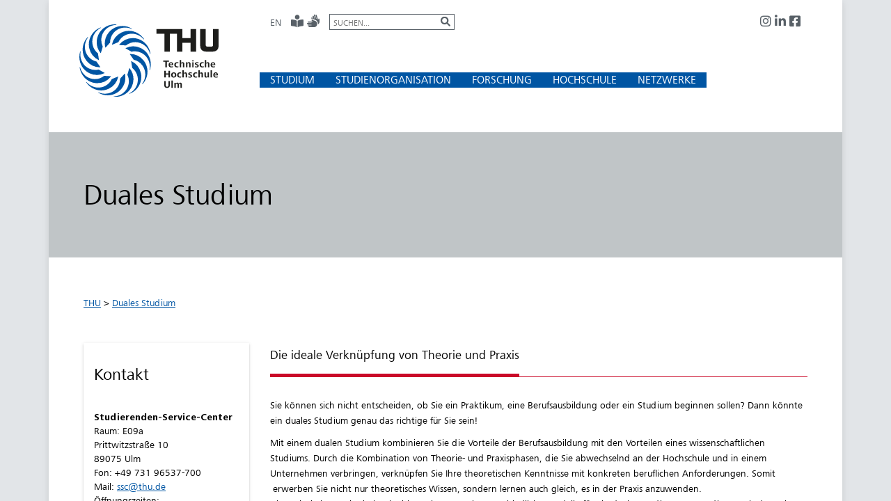

--- FILE ---
content_type: text/html; charset=utf-8
request_url: https://www.thu.de/de/org/ssc/Seiten/DualesStudium.aspx
body_size: 78982
content:

<!DOCTYPE html >
<html dir="ltr" lang="de-DE">
	<head><meta http-equiv="X-UA-Compatible" content="IE=edge" /><meta name="GENERATOR" content="Microsoft SharePoint" /><meta http-equiv="Content-Type" content="text/html; charset=utf-8" /><meta name="viewport" content="width=device-width, initial-scale=1" /><meta property="og:title" content="Technische Hochschule Ulm" /><meta property="og:url" content="https://www.thu.de" /><meta property="og:image" content="/_catalogs/masterpage/HSUlm/images/thu_logo.png" /><meta property="og:image:type" content="image/jpg" /><link rel="shortcut icon" href="/_catalogs/masterpage/HSUlm/images/favicon.ico" /><title>
	
	Duales Studium

</title><link rel="stylesheet" type="text/css" href="/Style%20Library/de-DE/Themable/Core%20Styles/pagelayouts15.css"/>
<link rel="stylesheet" type="text/css" href="/_layouts/15/1031/styles/Themable/corev15.css?rev=CwIEh7l5Kl90owin5bt2Tw%3D%3DTAG0"/>
<link rel="stylesheet" type="text/css" href="/_catalogs/masterpage/HSUlm/css/stylesheet.min.css"/>
<link rel="stylesheet" type="text/css" href="https://fonts.googleapis.com/css?family=Open+Sans:300,400,400italic,700"/>
<link rel="stylesheet" type="text/css" href="/_catalogs/masterpage/HSUlm/css/HsUlmArticle.css"/>
<link rel="stylesheet" type="text/css" href="/_catalogs/masterpage/HSUlm/css/jquery.mmenu.all.css"/>
<script type="text/javascript" src="/_layouts/15/1031/initstrings.js?rev=0AN0JXPwjPDjMVypZylgsg%3D%3DTAG0"></script>
<script type="text/javascript" src="/_layouts/15/init.js?rev=7%2Bi%2B3tgD2LDbh1Baxp2O1Q%3D%3DTAG0"></script>
<script src="/_catalogs/masterpage/hsulm/js/jquery-1.11.3.min.js"></script>
<script src="/_catalogs/masterpage/hsulm/js/bootstrap.min.js"></script>
<script src="/_catalogs/masterpage/hsulm/js/bootstrap-custom.js"></script>
<script src="/_catalogs/masterpage/hsulm/js/jquery.mmenu.min.all.js"></script>
<script src="/_catalogs/masterpage/hsulm/js/main.min.js"></script>
<script type="text/javascript" src="/ScriptResource.axd?d=lDS02K2mBUnWE6WeV6FWnWE0BTuxFo_0YaQfW5M27IR7Nzd19brqEEp8Pzbrn_DDqujA6zPo4Z6Ng2VjKOEJtDMFLL_mszsbCbzM8AWK9Z10LT04p-nBRfvH6_Lz8o6YhhHQdjXMpDWxxWcaSmohz2gyRaGSrF0QUbi6c30cav9IcXvrpgl7PDBYwP3n18-s0&amp;t=32e5dfca"></script>
<script type="text/javascript" src="/_layouts/15/blank.js?rev=HJiPPQ2mJ5KibRUhYLIMBg%3D%3DTAG0"></script>
<script type="text/javascript" src="/ScriptResource.axd?d=KmrUgXqnf-_02jPZ87Yu8kp5n5W_PI8nzWycvMSuPBXTW_CFRWBHYFBcKKsZPS4ptcqcDmFpmufTRUmwKC4ABEfN8prnUdJjgLP8-bX4xhCQNLP8UkDAjphUGdQjE8lYBDv7VWBjuw--aApA4zEY-iM4toMcqYIbryDmm02EHkaVunD0KUZc2y2Fx5aQuxls0&amp;t=32e5dfca"></script>
<script type="text/javascript">RegisterSod("require.js", "\u002f_layouts\u002f15\u002frequire.js?rev=4UhLIF\u00252FezOvmGnh\u00252Fs0LLpA\u00253D\u00253DTAG0");</script>
<script type="text/javascript">RegisterSod("strings.js", "\u002f_layouts\u002f15\u002f1031\u002fstrings.js?rev=HNSXw8pfIVDpS4Ktj3wPDA\u00253D\u00253DTAG0");</script>
<script type="text/javascript">RegisterSod("sp.res.resx", "\u002f_layouts\u002f15\u002f1031\u002fsp.res.js?rev=8NGKe3iWxRLQiYORIlC7Rw\u00253D\u00253DTAG0");</script>
<script type="text/javascript">RegisterSod("sp.runtime.js", "\u002f_layouts\u002f15\u002fsp.runtime.js?rev=HwiQ1iHGkDDOCX5Sxjy\u00252Bzg\u00253D\u00253DTAG0");RegisterSodDep("sp.runtime.js", "sp.res.resx");</script>
<script type="text/javascript">RegisterSod("sp.js", "\u002f_layouts\u002f15\u002fsp.js?rev=t3ZbBIivXzfYBDJWXnlIjA\u00253D\u00253DTAG0");RegisterSodDep("sp.js", "sp.runtime.js");RegisterSodDep("sp.js", "sp.ui.dialog.js");RegisterSodDep("sp.js", "sp.res.resx");</script>
<script type="text/javascript">RegisterSod("sp.init.js", "\u002f_layouts\u002f15\u002fsp.init.js?rev=\u00252BBRBbuLnXMVe06be2Lk\u00252BUw\u00253D\u00253DTAG0");</script>
<script type="text/javascript">RegisterSod("sp.ui.dialog.js", "\u002f_layouts\u002f15\u002fsp.ui.dialog.js?rev=AmqAYtyp0S5FyRW9b\u00252B6PgA\u00253D\u00253DTAG0");RegisterSodDep("sp.ui.dialog.js", "sp.init.js");RegisterSodDep("sp.ui.dialog.js", "sp.res.resx");</script>
<script type="text/javascript">RegisterSod("core.js", "\u002f_layouts\u002f15\u002fcore.js?rev=4RzQQSXzB3511SPniC8Nkw\u00253D\u00253DTAG0");RegisterSodDep("core.js", "strings.js");</script>
<script type="text/javascript">RegisterSod("menu.js", "\u002f_layouts\u002f15\u002fmenu.js?rev=6x5RtlOKikEv8U4P62HJdQ\u00253D\u00253DTAG0");</script>
<script type="text/javascript">RegisterSod("mQuery.js", "\u002f_layouts\u002f15\u002fmquery.js?rev=wKeyFugfCPGQqCVnH3mM0A\u00253D\u00253DTAG0");</script>
<script type="text/javascript">RegisterSod("callout.js", "\u002f_layouts\u002f15\u002fcallout.js?rev=YR6hpyuWFMZ3Ayl4AsjNxw\u00253D\u00253DTAG0");RegisterSodDep("callout.js", "strings.js");RegisterSodDep("callout.js", "mQuery.js");RegisterSodDep("callout.js", "core.js");</script>
<script type="text/javascript">RegisterSod("sp.core.js", "\u002f_layouts\u002f15\u002fsp.core.js?rev=6ObNst\u00252BLkk4m\u00252BXhRbdM2vg\u00253D\u00253DTAG0");RegisterSodDep("sp.core.js", "strings.js");RegisterSodDep("sp.core.js", "sp.init.js");RegisterSodDep("sp.core.js", "core.js");</script>
<script type="text/javascript">RegisterSod("clienttemplates.js", "\u002f_layouts\u002f15\u002fclienttemplates.js?rev=ufVnw2qyl8IVshajtd128A\u00253D\u00253DTAG0");</script>
<script type="text/javascript">RegisterSod("sharing.js", "\u002f_layouts\u002f15\u002fsharing.js?rev=rpIFFfpLUFUxY\u00252FhwLIPWcA\u00253D\u00253DTAG0");RegisterSodDep("sharing.js", "strings.js");RegisterSodDep("sharing.js", "mQuery.js");RegisterSodDep("sharing.js", "clienttemplates.js");RegisterSodDep("sharing.js", "core.js");</script>
<script type="text/javascript">RegisterSod("suitelinks.js", "\u002f_layouts\u002f15\u002fsuitelinks.js?rev=3ndpdUnaE7wpCbzueGBOMA\u00253D\u00253DTAG0");RegisterSodDep("suitelinks.js", "strings.js");RegisterSodDep("suitelinks.js", "core.js");</script>
<script type="text/javascript">RegisterSod("microsoftajax.js", "\u002f_layouts\u002f15\u002fmicrosoftajax.js?rev=vjRwmAAPT\u00252BjNojqAso3PJg\u00253D\u00253DTAG0");</script>
<script type="text/javascript">RegisterSod("sp.ui.controls.js", "\u002f_layouts\u002f15\u002fsp.ui.controls.js?rev=5M68PZX6G7lHU\u00252BBLufYukg\u00253D\u00253DTAG0");</script>
<script type="text/javascript">RegisterSod("clientrenderer.js", "\u002f_layouts\u002f15\u002fclientrenderer.js?rev=9e7GFWaUv9klqSKBwzSeMQ\u00253D\u00253DTAG0");</script>
<script type="text/javascript">RegisterSod("srch.resources.resx", "\u002f_layouts\u002f15\u002f1031\u002fsrch.resources.js?rev=nGSnnOaRlHRifrc5vPIFvQ\u00253D\u00253DTAG0");</script>
<script type="text/javascript">RegisterSod("search.clientcontrols.js", "\u002f_layouts\u002f15\u002fsearch.clientcontrols.js?rev=llkkoa8WzW2Akde91RvLUw\u00253D\u00253DTAG0");RegisterSodDep("search.clientcontrols.js", "sp.init.js");RegisterSodDep("search.clientcontrols.js", "clientrenderer.js");RegisterSodDep("search.clientcontrols.js", "srch.resources.resx");</script>
<script type="text/javascript">RegisterSod("sp.search.js", "\u002f_layouts\u002f15\u002fsp.search.js?rev=HAx1PXh3dmISREk3Xv5ClQ\u00253D\u00253DTAG0");RegisterSodDep("sp.search.js", "sp.init.js");RegisterSodDep("sp.search.js", "sp.runtime.js");</script>
<script type="text/javascript">RegisterSod("ajaxtoolkit.js", "\u002f_layouts\u002f15\u002fajaxtoolkit.js?rev=D\u00252BopWJT1QLPe7G8RdEG71A\u00253D\u00253DTAG0");RegisterSodDep("ajaxtoolkit.js", "search.clientcontrols.js");</script>
<script type="text/javascript">RegisterSod("userprofile", "\u002f_layouts\u002f15\u002fsp.userprofiles.js?rev=cx6U8sP\u00252ByP0OFLjk6ekyIg\u00253D\u00253DTAG0");RegisterSodDep("userprofile", "sp.runtime.js");</script>
<script type="text/javascript">RegisterSod("followingcommon.js", "\u002f_layouts\u002f15\u002ffollowingcommon.js?rev=l8\u00252FNuVGbCd5mXg6VbOdPVw\u00253D\u00253DTAG0");RegisterSodDep("followingcommon.js", "strings.js");RegisterSodDep("followingcommon.js", "sp.js");RegisterSodDep("followingcommon.js", "userprofile");RegisterSodDep("followingcommon.js", "core.js");RegisterSodDep("followingcommon.js", "mQuery.js");</script>
<script type="text/javascript">RegisterSod("profilebrowserscriptres.resx", "\u002f_layouts\u002f15\u002f1031\u002fprofilebrowserscriptres.js?rev=pRoKq4qxGFE1avCpeMJs6w\u00253D\u00253DTAG0");</script>
<script type="text/javascript">RegisterSod("sp.ui.mysitecommon.js", "\u002f_layouts\u002f15\u002fsp.ui.mysitecommon.js?rev=ESfdKdpUdsrVD7ocyI0ogw\u00253D\u00253DTAG0");RegisterSodDep("sp.ui.mysitecommon.js", "sp.init.js");RegisterSodDep("sp.ui.mysitecommon.js", "sp.runtime.js");RegisterSodDep("sp.ui.mysitecommon.js", "userprofile");RegisterSodDep("sp.ui.mysitecommon.js", "profilebrowserscriptres.resx");</script>
<script type="text/javascript">RegisterSod("browserScript", "\u002f_layouts\u002f15\u002fie55up.js?rev=q7j0mn4pko8y6ONYc8fXRA\u00253D\u00253DTAG0");RegisterSodDep("browserScript", "strings.js");</script>
<script type="text/javascript">RegisterSod("inplview", "\u002f_layouts\u002f15\u002finplview.js?rev=b38\u00252FHgI6SGFq1Z\u00252BVhBJhHg\u00253D\u00253DTAG0");RegisterSodDep("inplview", "strings.js");RegisterSodDep("inplview", "core.js");RegisterSodDep("inplview", "clienttemplates.js");RegisterSodDep("inplview", "sp.js");</script>
<script type="text/javascript">RegisterSod("WPAdderClass", "\u002f_layouts\u002f15\u002fwpadder.js?rev=gLly6kGyj\u00252F8HJ1mvrWBQ1g\u00253D\u00253DTAG0");</script>
<link type="text/xml" rel="alternate" href="/de/org/ssc/_vti_bin/spsdisco.aspx" />
			
	
	
    
    
	

			<link rel="canonical" href="https://www.thu.de:443/de/org/ssc/Seiten/DualesStudium.aspx" />
			
			
		
		
		<!-- =========================== Bootstrap ========================================== -->

        

        <!-- Skript fuer Debugausgabe und Ausgabecache -->
        <script type="text/javascript">
            $(function () {
                $("#debugmsg").append(document.lastChild.nodeValue);
            });
        </script>

        <!-- Skript fuer aufklappbares Suchfeld -->
        <script type="text/javascript">
            $(function() {
                $('#searchlink').on('click', function(e) {
                    $(this).addClass('open');
                });
            });
        </script>

        

		<!-- ================================================================================== -->

	<!-- Google Site Verification - Search Console-->
	<meta name="google-site-verification" content="0KzjZ8k0tNTUGPilYQsnLs7QkdldgESncmYMcJo-l9M" /></head>
    
	<body onhashchange="if (typeof(_spBodyOnHashChange) != 'undefined') _spBodyOnHashChange();" class="um_background um_bcolor_grau6" id="top">
		
		<div id="imgPrefetch" style="display:none">
<img src="/_layouts/15/images/spcommon.png?rev=40" />
</div>

		<form method="post" action="./DualesStudium.aspx" onsubmit="javascript:return WebForm_OnSubmit();" id="aspnetForm">
<div class="aspNetHidden">
<input type="hidden" name="_wpcmWpid" id="_wpcmWpid" value="" />
<input type="hidden" name="wpcmVal" id="wpcmVal" value="" />
<input type="hidden" name="MSOWebPartPage_PostbackSource" id="MSOWebPartPage_PostbackSource" value="" />
<input type="hidden" name="MSOTlPn_SelectedWpId" id="MSOTlPn_SelectedWpId" value="" />
<input type="hidden" name="MSOTlPn_View" id="MSOTlPn_View" value="0" />
<input type="hidden" name="MSOTlPn_ShowSettings" id="MSOTlPn_ShowSettings" value="False" />
<input type="hidden" name="MSOGallery_SelectedLibrary" id="MSOGallery_SelectedLibrary" value="" />
<input type="hidden" name="MSOGallery_FilterString" id="MSOGallery_FilterString" value="" />
<input type="hidden" name="MSOTlPn_Button" id="MSOTlPn_Button" value="none" />
<input type="hidden" name="__EVENTTARGET" id="__EVENTTARGET" value="" />
<input type="hidden" name="__EVENTARGUMENT" id="__EVENTARGUMENT" value="" />
<input type="hidden" name="__REQUESTDIGEST" id="__REQUESTDIGEST" value="noDigest" />
<input type="hidden" name="MSOSPWebPartManager_DisplayModeName" id="MSOSPWebPartManager_DisplayModeName" value="Browse" />
<input type="hidden" name="MSOSPWebPartManager_ExitingDesignMode" id="MSOSPWebPartManager_ExitingDesignMode" value="false" />
<input type="hidden" name="MSOWebPartPage_Shared" id="MSOWebPartPage_Shared" value="" />
<input type="hidden" name="MSOLayout_LayoutChanges" id="MSOLayout_LayoutChanges" value="" />
<input type="hidden" name="MSOLayout_InDesignMode" id="MSOLayout_InDesignMode" value="" />
<input type="hidden" name="_wpSelected" id="_wpSelected" value="" />
<input type="hidden" name="_wzSelected" id="_wzSelected" value="" />
<input type="hidden" name="MSOSPWebPartManager_OldDisplayModeName" id="MSOSPWebPartManager_OldDisplayModeName" value="Browse" />
<input type="hidden" name="MSOSPWebPartManager_StartWebPartEditingName" id="MSOSPWebPartManager_StartWebPartEditingName" value="false" />
<input type="hidden" name="MSOSPWebPartManager_EndWebPartEditing" id="MSOSPWebPartManager_EndWebPartEditing" value="false" />
<input type="hidden" name="__VIEWSTATE" id="__VIEWSTATE" value="/[base64]/+Jo8vYeo0u42As5N6bMFeFqPhn0=" />
</div>

<script type="text/javascript">
//<![CDATA[
var theForm = document.forms['aspnetForm'];
if (!theForm) {
    theForm = document.aspnetForm;
}
function __doPostBack(eventTarget, eventArgument) {
    if (!theForm.onsubmit || (theForm.onsubmit() != false)) {
        theForm.__EVENTTARGET.value = eventTarget;
        theForm.__EVENTARGUMENT.value = eventArgument;
        theForm.submit();
    }
}
//]]>
</script>


<script src="/WebResource.axd?d=8qpBhw_M4veGc45S7tnAA2q4CtIjGjDEZWuow2aHqzWqaJYp__uBB4b_6lGr8OQv1DJSamQW7hCr1MORPzInJ13zZPZmgGRGBte3LFJLbJY1&amp;t=638942282805310136" type="text/javascript"></script>


<script type="text/javascript">
//<![CDATA[
var MSOWebPartPageFormName = 'aspnetForm';
var g_presenceEnabled = true;
var g_wsaEnabled = false;

var g_correlationId = '4582f0a1-693b-30b0-7569-1daaa339fe71';
var g_wsaQoSEnabled = false;
var g_wsaQoSDataPoints = [];
var g_wsaRUMEnabled = false;
var g_wsaLCID = 1031;
var g_wsaListTemplateId = 850;
var g_wsaSiteTemplateId = 'CMSPUBLISHING#0';
var _fV4UI=true;var _spPageContextInfo = {webServerRelativeUrl: "\u002fde\u002forg\u002fssc", webAbsoluteUrl: "https:\u002f\u002fwww.thu.de\u002fde\u002forg\u002fssc", siteAbsoluteUrl: "https:\u002f\u002fwww.thu.de", serverRequestPath: "\u002fde\u002forg\u002fssc\u002fSeiten\u002fDualesStudium.aspx", layoutsUrl: "_layouts\u002f15", webTitle: "SSC", webTemplate: "39", tenantAppVersion: "0", isAppWeb: false, Has2019Era: true, webLogoUrl: "\u002fSiteAssets\u002flogo.png", webLanguage: 1031, currentLanguage: 1031, currentUICultureName: "de-DE", currentCultureName: "de-DE", clientServerTimeDelta: new Date("2026-01-25T16:23:15.7321971Z") - new Date(), updateFormDigestPageLoaded: new Date("2026-01-25T16:23:15.7321971Z"), siteClientTag: "504$$16.0.5535.1001", crossDomainPhotosEnabled:false, webUIVersion:15, webPermMasks:{High:16,Low:196673},pageListId:"{b7fd27bb-1de5-4275-ba24-c861e9bf3316}",pageItemId:23, pagePersonalizationScope:1, alertsEnabled:true, customMarkupInCalculatedFieldDisabled: true, siteServerRelativeUrl: "\u002f", allowSilverlightPrompt:'True', isSiteAdmin: false};var L_Menu_BaseUrl="/de/org/ssc";
var L_Menu_LCID="1031";
var L_Menu_SiteTheme="null";
document.onreadystatechange=fnRemoveAllStatus; function fnRemoveAllStatus(){removeAllStatus(true)};Flighting.ExpFeatures = [480215056,1880287568,1561350208,302071836,3212816,69472768,4194310,-2113396707,268502022,-872284160,1049232,-2147421952,65536,65536,2097472,917504,-2147474174,1372324107,67108882,0,0,-2147483648,2097152,0,0,32768,0,0,0,0,0,0,0,0,0,0,0,0,0,0,0,0,0,0,0,0,0,0,0,0,0,0,0,0,0,0,0,0,0,0,0,0,0,0,0,0,0,0,0,0,0,0,0,0,0,0,0,0,0,0,0,0,0,0,32768]; (function()
{
    if(typeof(window.SP) == "undefined") window.SP = {};
    if(typeof(window.SP.YammerSwitch) == "undefined") window.SP.YammerSwitch = {};

    var ysObj = window.SP.YammerSwitch;
    ysObj.IsEnabled = false;
    ysObj.TargetYammerHostName = "www.yammer.com";
} )(); //]]>
</script>

<script src="/_layouts/15/blank.js?rev=HJiPPQ2mJ5KibRUhYLIMBg%3D%3DTAG0" type="text/javascript"></script>
<script type="text/javascript">
//<![CDATA[
(function(){

        if (typeof(_spBodyOnLoadFunctions) === 'undefined' || _spBodyOnLoadFunctions === null) {
            return;
        }
        _spBodyOnLoadFunctions.push(function() {
            SP.SOD.executeFunc('core.js', 'FollowingDocument', function() { FollowingDocument(); });
        });
    })();(function(){

        if (typeof(_spBodyOnLoadFunctions) === 'undefined' || _spBodyOnLoadFunctions === null) {
            return;
        }
        _spBodyOnLoadFunctions.push(function() {
            SP.SOD.executeFunc('core.js', 'FollowingCallout', function() { FollowingCallout(); });
        });
    })();if (typeof(DeferWebFormInitCallback) == 'function') DeferWebFormInitCallback();function WebForm_OnSubmit() {
UpdateFormDigest('\u002fde\u002forg\u002fssc', 1440000);if (typeof(_spFormOnSubmitWrapper) != 'undefined') {return _spFormOnSubmitWrapper();} else {return true;};
return true;
}
//]]>
</script>

<div class="aspNetHidden">

	<input type="hidden" name="__VIEWSTATEGENERATOR" id="__VIEWSTATEGENERATOR" value="9A5FEBCC" />
</div>
			<script type="text/javascript">
//<![CDATA[
Sys.WebForms.PageRequestManager._initialize('ctl00$ScriptManager', 'aspnetForm', [], [], [], 90, 'ctl00');
//]]>
</script>


			<div id="ms-designer-ribbon">
				<div id="TurnOnAccessibility" style="display: none" class="s4-notdlg noindex">
					<a id="linkTurnOnAcc" href="#" class="ms-accessible ms-acc-button" onclick="SetIsAccessibilityFeatureEnabled(true);UpdateAccessibilityUI();document.getElementById('linkTurnOffAcc').focus();return false;">
						Zugriffsfreundlicheren Modus aktivieren
					</a>
				</div>

				<div id="TurnOffAccessibility" style="display: none" class="s4-notdlg noindex">
					<a id="linkTurnOffAcc" href="#" class="ms-accessible ms-acc-button" onclick="SetIsAccessibilityFeatureEnabled(false);UpdateAccessibilityUI();document.getElementById('linkTurnOnAcc').focus();return false;">
						Zugriffsfreundlicheren Modus deaktivieren
					</a>
				</div>

                <div id="ms-designer-ribbon">
                    <div>
	
                       <div id="s4-ribbonrow" style="visibility:hidden;display:none"></div>
                    
</div>
                    
                </div>
			</div>
		
			<span>
				
<a id="ctl00_ctl65_ExplicitLogin" class="ms-signInLink" href="https://www.thu.de/de/org/ssc/_layouts/15/Authenticate.aspx?Source=%2Fde%2Forg%2Fssc%2FSeiten%2FDualesStudium%2Easpx" style="display:inline-block;">Anmelden</a>

			</span>

            


<div id="s4-workspace" style="border: 0px solid #0000FF">
	<div id="s4-bodyContainer">	

        <span id="DeltaSPWebPartManager">
		    
		</span>

        <span id="ctl00_WebPartAdder"></span>

		<div class="hsu-allWrap" id="totop">
            <div class="container ie_no_longer_supported">
                <p>Diese Seite unterstützt Internet Explorer nicht mehr.</p>
            </div>

			<div class="container">
                <header>
                    <div class="row">
                        <div class="hidden-xs hidden-sm col-md-3">
                            <div class="hsu-logoWrap">
                                <a href="/de/" title="THU Logo">
                                    <img src="/_catalogs/masterpage/HSUlm/images/logo.svg" title="Homepage" alt="Technische Hochschule Ulm (Zurück zur Startseite)" />
                                </a>
                            </div>
                        </div>
                        <div class="col-xs-12 col-md-9 noindex">
                            <nav>
                                <ul class="hsu-header-metaMenu">
                                    <li><a href='/en'>EN</a></li>

                                    
                                    <li class="hsu-header-accessibility">
                                        <a href="/de/Seiten/Leichte_Sprache.aspx" class="" title="Leichte Sprache">
                                            <i class="fa fa-solid fa-book-open-reader"r"></i>
                                        </a>
                                        <a href="/de/Seiten/Gebaerdensprache.aspx" class="" title="Gebärdensprache">
                                            <i class="fa fa-solid fa-hands"></i>
                                        </a>
                                    </li>
                                    <li>
                                        <div class="searchlink open" id="searchlink">
                                            <i class="fa fa-search fa-custom"></i>
                                            <div class="searchform" data-name="SearchBox" Width="100%">
                                                <div class="ms-webpart-chrome ms-webpart-chrome-fullWidth ">
	<div WebPartID="00000000-0000-0000-0000-000000000000" HasPers="true" id="WebPartWPQ1" width="100%" class="ms-WPBody " OnlyForMePart="true" allowDelete="false" style="" ><div componentid="ctl00_ctl72_csr" id="ctl00_ctl72_csr"><div id="SearchBox" name="Control"><div class="ms-srch-sb ms-srch-sb-border" id="ctl00_ctl72_csr_sboxdiv"><input type="text" value="Suchen..." maxlength="2048" accessKey="S" title="Suchen..." id="ctl00_ctl72_csr_sbox" autocomplete="off" autocorrect="off" onkeypress="EnsureScriptFunc('Search.ClientControls.js', 'Srch.U', function() {if (Srch.U.isEnterKey(String.fromCharCode(event.keyCode))) {$find('ctl00_ctl72_csr').search($get('ctl00_ctl72_csr_sbox').value);return Srch.U.cancelEvent(event);}})" onkeydown="EnsureScriptFunc('Search.ClientControls.js', 'Srch.U', function() {var ctl = $find('ctl00_ctl72_csr');ctl.activateDefaultQuerySuggestionBehavior();})" onfocus="EnsureScriptFunc('Search.ClientControls.js', 'Srch.U', function() {var ctl = $find('ctl00_ctl72_csr');ctl.hidePrompt();ctl.setBorder(true);})" onblur="EnsureScriptFunc('Search.ClientControls.js', 'Srch.U', function() {var ctl = $find('ctl00_ctl72_csr'); if (ctl){ ctl.showPrompt(); ctl.setBorder(false);}})" class="ms-textSmall ms-srch-sb-prompt ms-helperText"/><a title="Suchen" role="button" class="ms-srch-sb-searchLink" id="ctl00_ctl72_csr_SearchLink" onclick="EnsureScriptFunc('Search.ClientControls.js', 'Srch.U', function() {$find('ctl00_ctl72_csr').search($get('ctl00_ctl72_csr_sbox').value);})" href="javascript: {}" ><img src="/_layouts/15/images/searchresultui.png?rev=40" class="ms-srch-sb-searchImg" id="searchImg" alt="Suchen" /></a><div class="ms-qSuggest-container ms-shadow" id="AutoCompContainer"><div id="ctl00_ctl72_csr_AutoCompList"></div></div></div></div></div><noscript><div id="ctl00_ctl72_noscript">Anscheinend ist in Ihrem Browser JavaScript nicht aktiviert. Aktivieren Sie bitte JavaScript, und versuchen Sie es erneut.</div></noscript><div id="ctl00_ctl72">

	</div><div class="ms-clear"></div></div>
</div>
                                                <a title="Suchen" class="fa fa-search ms-srch-sb-searchLink" id="ctl00_ctl60_csr_SearchLink" onclick="EnsureScriptFunc('Search.ClientControls.js', 'Srch.U', function() {$find('ctl00_ctl60_csr').search($get('ctl00_ctl60_csr_sbox').value);})" href="javascript: {}" tabindex="-1">
                                                    <img src="/_layouts/15/images/searchresultui.png?rev=23" class="ms-srch-sb-searchImg" id="searchImg" alt="Suchen">
                                                </a>
                                            </div>
                                        </div>
                                    </li>
                                
                                    <li class="hsu-header-socialButtons">
                                        <a class="" title="Instagram" href="https://www.instagram.com/th_ulm">
                                            <i class="fa fa-brands fa-instagram"></i>
                                        </a>
                                        <a class="" title="LinkedIn" href="https://www.linkedin.com/school/technische-hochschule-ulm">
                                            <i class="fa fa-brands fa-linkedin"></i>
										</a>
                                        <a class="" title="Facebook" href="https://www.facebook.com/TechnischeHochschuleUlm">
                                            <i class="fa fa-brands fa-square-facebook"></i>
										</a>
										<!--
                                        <a class="" title="Twitter" href="https://twitter.com/THU_Ulm">
                                            <i class="fa fa-brands fa-square-twitter"></i>
										</a>
                                        <a class="" title="YouTube" href="https://www.youtube.com/channel/UCDGtPYAiGcGiimrPqlaGX1A">
                                            <i class="fa fa-brands fa-youtube"></i>
										</a>
                                        -->
                                    </li>
                                </ul>
                            </nav>
                            <nav class="navbar hidden-xs hidden-sm">
                                <ul class="nav navbar-nav hsu-header-mainMenu">
                                    <li class="dropdown"><a href="#" class="dropdown-toggle" data-toggle="dropdown" role="button" aria-haspopup="true" aria-expanded="false"><span>Studium</span></a><ul class="dropdown-menu"><li><a href='/de/Seiten/Uebersicht_Studienfelder.aspx'>Studienorientierung </a></li><li><a href='/de/Seiten/UebersichtBachelor.aspx'>Bachelor </a></li><li><a href='/de/Seiten/UebersichtMaster.aspx'>Master </a></li><li><a href='/de/Seiten/Uebersicht_Studienstart_und_Bewerbung.aspx'>Studienstart </a></li><li><a href='/de/org/ssc/Seiten/DualesStudium.aspx'>Duales Studium </a></li><li><a href='/de/Seiten/UebersichtInternational.aspx'>Internationale Studiengänge </a></li><li><a href='/de/org/ssc/Seiten/Hilfe_Bewerbung.aspx'>Bewerbung </a></li></ul></li><li class="dropdown"><a href="#" class="dropdown-toggle" data-toggle="dropdown" role="button" aria-haspopup="true" aria-expanded="false"><span>Studienorganisation</span></a><ul class="dropdown-menu"><li><a href='/de/org/ssc/Seiten/Studienberatung.aspx'>Studienberatung </a></li><li><a href='/de/Seiten/Uebersicht_Infos_Studierende.aspx'>Infos für Studierende </a></li><li><a href='/de/org/aaa/Seiten/Wege_ins_Ausland.aspx'>Wege ins Ausland </a></li><li><a href='/de/Seiten/Verfasste_Studierendenschaft.aspx'>Verfasste Studierendenschaft </a></li></ul></li><li class="dropdown"><a href="#" class="dropdown-toggle" data-toggle="dropdown" role="button" aria-haspopup="true" aria-expanded="false"><span>Forschung</span></a><ul class="dropdown-menu"><li><a href='/de/research/Seiten/default.aspx'>Forschungsbereiche </a></li><li><a href='/de/research/Seiten/Forschungsgruppen-und-Forschungseinrichtungen.aspx'>Forschungsgruppen und -einrichtungen </a></li><li><a href='/de/Seiten/UebersichtInstitute.aspx'>Forschungsinfrastruktur </a></li><li><a href='/de/research/Seiten/Forschungsservice.aspx'>Forschungsservice </a></li><li><a href='/de/research/Seiten/Promotion.aspx'>Promovieren </a></li><li><a href='/de/research/Seiten/Gruendung.aspx'>Startup Center </a></li></ul></li><li class="dropdown"><a href="#" class="dropdown-toggle" data-toggle="dropdown" role="button" aria-haspopup="true" aria-expanded="false"><span>Hochschule</span></a><ul class="dropdown-menu"><li><a href='/de/Seiten/UebersichtNews.aspx'>News </a></li><li><a href='/de/Seiten/THU.aspx'>Die THU </a></li><li><a href='/de/org/rek/Seiten/default.aspx'>Hochschulleitung </a></li><li><a href='/de/users/Seiten/Professorinnen_Professoren.aspx'>Professorinnen und Professoren </a></li><li><a href='/de/Seiten/UebersichtFakultaeten.aspx'>Fakultäten </a></li><li><a href='/de/Seiten/UebersichtInstitute.aspx'>Institute </a></li><li><a href='/de/org/Seiten/default.aspx'>Zentrale Einrichtungen </a></li><li><a href='/de/org/va/Seiten/Job-und-Karriere.aspx'>Job und Karriere </a></li><li><a href='/de/Seiten/Weiterbildung.aspx'>Weiterbildung </a></li><li><a href='/de/org/va/Seiten/Services.aspx'>Services </a></li><li><a href='http://www.jobportal-ulm.de/hsulcc'>Jobportal für Studierende <i class="fa fa-external-link-square"></i></a></li><li><a href='https://intranet.hs-ulm.de/'>Intranet <i class="fa fa-external-link-square"></i></a></li></ul></li><li class="dropdown"><a href="#" class="dropdown-toggle" data-toggle="dropdown" role="button" aria-haspopup="true" aria-expanded="false"><span>Netzwerke</span></a><ul class="dropdown-menu"><li><a href='/de/Seiten/Schulen.aspx'>Schulen </a></li><li><a href='/de/Seiten/Unternehmen.aspx'>Unternehmen </a></li><li><a href='/de/org/kom/prothu/Seiten/ProTHU.aspx'>proTHU </a></li><li><a href='/de/Seiten/Alumni.aspx'>Alumni </a></li><li><a href='/de/Seiten/Partnerhochschulen.aspx'>Partnerhochschulen </a></li></ul></li>


                                </ul>
                            </nav>
                        </div>
                        <div class="col-xs-12 hidden-md hidden-lg">
                            <div class="hsu-logoWrap">
                                <a href="/de/" title="THU Logo">
                                    <img src="/_catalogs/masterpage/HSUlm/images/logo.svg" style="text-align:center" title="Homepage" alt="Technische Hochschule Ulm (Zurück zur Startseite)" />
                                </a>
                                <div class="hidden-md hidden-lg hsu-mobileTrigger" role="navigation">
                                    <a href="#mobile-menu-trigger"><i class="fa fa-bars"></i></a>
                                </div>
                            </div>
                        </div>
                    </div>
                </header>

                <!-- Hidden fields used by page layouts -->
                



			    <!-- ------------- Content --------------------------------- -->
			    <span id="DeltaPlaceHolderMain">
				    
    

    <!-- =============================== Redakteursansicht ==================================================== -->
    


    <div SupressTag="True">
	
        <section class="hsu-stageWrap">
            <div class="hsu-stageWrap-slick">
                <div>
                    <!-- HS_ImageUrl; HS_Title -->
                    <div class='hsu-hugeStage'><h1>Duales Studium</h1></div>

                </div>
			</div>
        </section>

        <!-- Breadcrumb Navigation -->
        <section class="hsu-breadcrumpWrap">
            <div class="row">
                <div class="col-xs-12">
                    
                    <a href ="/">THU</a> &gt; <a href="/de/org/ssc/Seiten/DualesStudium.aspx">Duales Studium</a><br/>









                </div>
            </div>
        </section>

        <div class="hsu-spacer-s"></div>

        <section class="hsu-contentWrap">
            <div class="row">
                <div class="col-xs-12 col-md-9 col-md-push-3">

                    <!-- HS_Subtitle -->
                    <hgroup class="hsu-articleHeader">
                        <h2>Die ideale Verknüpfung von Theorie und Praxis</h2>
                    </hgroup>

                    <!-- HS_Abstract0 -->
                    <p></p>

                    <!-- HS_ImageUrl2, HS_ImageUrl2Caption -->
                    <!-- 
 -->

                    <!-- PublishingPageContent / Seiteninhalt -->
                    <p><div id="ctl00_PlaceHolderMain_ctl01_ctl02_label" style='display:none'>Seiteninhalt</div><div id="ctl00_PlaceHolderMain_ctl01_ctl02__ControlWrapper_RichHtmlField" class="ms-rtestate-field" style="display:inline" aria-labelledby="ctl00_PlaceHolderMain_ctl01_ctl02_label"><p class="hs-rteElement-fliesstext">​​Sie können sich nicht entscheiden, ob Sie ein Praktikum, eine Berufsausbildung oder ein Studium beginnen sollen? Dann könnte ein duales Studium genau das richtige für Sie sein!</p>
  <p class="hs-rteElement-fliesstext">Mit einem dualen Studium kombinieren Sie die Vorteile der Berufsausbildung mit&#160;den Vorteilen eines wissenschaftlichen Studiums. Durch die Kombination von Theorie- und Praxisphasen, die Sie abwechselnd an der Hochschule und in einem Unternehmen verbringen, verknüpfen Sie Ihre theoretischen Kenntnisse mit konkreten beruflichen Anforderungen. Somit &#160;erwerben Sie nicht nur theoretisches Wissen, sondern lernen auch gleich, es in der Praxis anzuwenden.<br>Die Technische Hochschule Ulm bietet Ihnen zwei unterschiedliche Modelle für ein duales Studium&#58; Das Studium nach dem Ulmer Modell und das&#160;Studium mit vertiefter Praxis. In beiden Fällen benötigen Sie ein Partner-Unternehmen, mit welchem Sie Ihren dualen Weg gemeinsam gehen.<br></p>
  <p class="hs-rteElement-fliesstext"><br></p>
  <p class="hs-rteElement-fliesstext">
    </p><h2 class="hs-rteElement-AccordionHeading">Studium nach dem Ulmer Modell</h2>
    <p>
      </p><p class="hs-rteElement-fliesstext">Beim Studium nach dem Ulmer Modell studieren Sie parallel zu einer Berufsausbildung in einem Betrieb Ihrer Wahl. Praxis- und Studienabschnitte verbringen Sie dabei abwechselnd im Unternehmen und an der Hochschule. So verknüpfen Sie Ihre theoretischen Kenntnisse mit konkreten beruflichen Anforderungen und erwerben in nur neun Semestern zwei vollwertige Abschlüsse&#58; einen IHK-Ausbildungsberuf sowie einen Bachelor of Engineering (B.Eng.) oder einen Bachelor of Science (B. Sc.). Besser können Theorie und Praxis nicht Hand in Hand gehen.</p><br><a href="/de/org/ssc/Seiten/DualesStudium_UlmerModell.aspx"><span class="ms-rteStyle-ButtonMedium hs-rteStyle-ButtonMedium">Studium nach dem Ulmer Modell</span></a><br><p></p>
    <h2 class="hs-rteElement-AccordionHeading">Studium mit vertiefter Praxis</h2>
    <p>
      </p><p class="hs-rteElement-fliesstext">Beim Studium mit vertiefter Praxis ergänzen Sie Ihr Studium durch Praxisphasen in einem Unternehmen ohne dass sich die Studiendauer dadurch verlängert. Die Lehre an der Hochschule wird hier mit intensiver Praxis in einem Unternehmen ergänzt und kombiniert. Einsatzphasen an der Hochschule und in der vorlesungsfreien Zeit im Betrieb wechseln sich ab, so dass der Bachelor-Abschluss fast 40% praktische Erfahrung beinhaltet.</p><br><p></p>
    <p><a href="/de/org/ssc/Seiten/DualesStudium_VertieftePraxis.aspx"><span class="ms-rteStyle-ButtonMedium hs-rteStyle-ButtonMedium">Studium mit vertiefter Praxis</span></a><br></p><br><p></p></div></p>
                    
                    <!-- HS_Appendix -->
                    <!-- <p><div id="ctl00_PlaceHolderMain_ctl01_ctl03_label" style='display:none'>HS_Appendix</div><div id="ctl00_PlaceHolderMain_ctl01_ctl03__ControlWrapper_RichHtmlField" class="ms-rtestate-field" style="display:inline" aria-labelledby="ctl00_PlaceHolderMain_ctl01_ctl03_label"></div></p> -->
                </div>
                
                <div class="col-xs-12 col-md-3 col-md-pull-9">
                    
                    <!-- Seitennavgation / Show Siblings (V1.2) -->
                    <!-- <div id="ctl00_PlaceHolderMain_ctl01_ctl04_pan_outerDiv" class="noindex">
		
    
    <div id="ctl00_PlaceHolderMain_ctl01_ctl04_pan_footer">

		</div>

	</div>
 -->
                    
                    <div class="row">

                        <!-- Kontakt-Box: Kachel mit Kontakinfos [Optional] -->
                        <div class="col-sm-6 col-md-12">
                            <div class="panel panel-hsuBox hsu-contactBox">
		<div class="panel-heading">
			<h6>Kontakt</h6>
		</div><div class="panel-image">

		</div><div class="panel-body">
			<strong>Studierenden-Service-Center                                                </strong><br/>Raum: E09a        <br/>Prittwitzstraße 10                                <br/>89075 Ulm                                               <br/>Fon: +49 731 96537-700             <br/>Mail: <a href='mailto:ssc@thu.de                                        '>ssc@thu.de                                        </a><br/>Öffnungszeiten:<br/>Die Öffnungszeiten finden Sie unter www.thu.de/ssc
		</div>
	</div>

                        </div>

                        <!-- Autor-Box: Kachel mit Autoren-Infos [Optional] -->
                        <div class="col-sm-6 col-md-12">
                            <div class="panel panel-hsuBox hsu-autorBox"></div>
                        </div>

                    </div>
                </div>
            </div>
        </section>
    
</div>


    <!-- =============================== Kachelbereich ======================================================== -->

    <section class="hsu-contentWrap hsu-bgGrau hsu-wide">
        <div class="hsu-kachelWrapOuter">
			<menu class="ms-hide">
	<ie:menuitem id="MSOMenu_Help" iconsrc="/_layouts/15/images/HelpIcon.gif" onmenuclick="MSOWebPartPage_SetNewWindowLocation(MenuWebPart.getAttribute(&#39;helpLink&#39;), MenuWebPart.getAttribute(&#39;helpMode&#39;))" text="Hilfe" type="option" style="display:none">

	</ie:menuitem>
</menu>
        </div>
    </section>

    <!-- =============================== Editieren der Metadaten ============================================== -->
    


<div style='display:none' id='hidZone'></div>
			    </span>
			    <!-- ------------------------------------------------------- -->
            
                <div class="hsu-spacer-s"></div>
                <section class="hsu-direktlinksWrap">
                    <article>
                        <hgroup class="hsu-articleHeader">
                            <div class="row">
                                <div class="col-xs-8">
                                    <h2>Quicklinks</h2>
                                </div>
                                <div class="col-xs-4 text-right">
                                    <div class="hsu-matrixButton">
                                        <a href="#" role="button" class="xs-hidden hsu-direktlink-pause" style="display: inline-block;"><i class="fa fa-pause"></i><i class="fa fa-play"></i></a>
                                    </div>
                                </div>
                            </div>
                        </hgroup>
                    </article>
                    <div class="row">
                        <div class="col-xs-12">
                            <div class="hsu-direktlinksWrap-slick noindex">
                                <div class='hsu-direktlink-item noindex'><a href='/de/Seiten/Mensa.aspx'><span class='hu-icon hu-mensa'></span><br>Mensa</a></div><div class='hsu-direktlink-item noindex'><a href='/de/org/IMZ/Seiten/Bibliothek.aspx'><span class='hu-icon hu-bibliothek'></span><br>Bibliothek</a></div><div class='hsu-direktlink-item noindex'><a href='http://www.thu.de/selma'><span class='hu-icon hu-lsf'></span><br>SELMA</a></div><div class='hsu-direktlink-item noindex'><a href='/de/org/ssc/Seiten/Hilfe_Bewerbung.aspx'><span class='hu-icon hu-bewerbung'></span><br>Bewerbung</a></div><div class='hsu-direktlink-item noindex'><a href='/de/org/ssc/Seiten/Studienberatung.aspx'><span class='hu-icon hu-servicecenter'></span><br>Studienberatung</a></div><div class='hsu-direktlink-item noindex'><a href='https://moodle-thu.de/login/index.php'><span class='hu-icon hu-moodle'></span><br>Moodle</a></div><div class='hsu-direktlink-item noindex'><a href='http://www.hs-ulm.de/rueckmeldung'><span class='hu-icon hu-rueckmeldung'></span><br>Rückmeldung</a></div><div class='hsu-direktlink-item noindex'><a href='/de/org/IMZ/Seiten/IT_Dienste_und_Studierendenausweis.aspx'><span class='hu-icon hu-imz'></span><br>IT-Dienste ＆ THU-Card</a></div><div class='hsu-direktlink-item noindex'><a href='/de/Seiten/Standorte.aspx'><span class='hu-icon hu-standorte'></span><br>Standorte ＆ Öffnungszeiten</a></div><div class='hsu-direktlink-item noindex'><a href='/de/Seiten/Termine.aspx'><span class='hu-icon hu-semesterkalender'></span><br>Termine</a></div><div class='hsu-direktlink-item noindex'><a href='/de/org/aaa/Seiten/Wege_ins_Ausland.aspx'><span class='hu-icon hu-international'></span><br>Wege ins Ausland</a></div>

                            </div>
                        </div>
                    </div>
                    <!-- Modalbox -->
                    <div class="modal" id="direktLinksMatrix" tabindex="-1" role="dialog" aria-labelledby="DirektLinksMatrix">
                        <div class="modal-dialog modal-lg" role="document">
                            <div class="modal-content">
                                <div class="modal-header">
                                    <button type="button" class="close" data-dismiss="modal" aria-label="Close"><span aria-hidden="true">&times;</span></button>
                                </div>
                                <div class="modal-body">
                                    <hgroup class="hsu-articleHeader">
                                        <h2 id="DirektLinksMatrix">Quicklinks</h2>
                                    </hgroup>
                                    <div class="hsu-direktlinksWrap-matrix">
                                        <div class='hsu-direktlink-item noindex'><a href='/de/Seiten/Mensa.aspx'><span class='hu-icon hu-mensa'></span><br>Mensa</a></div><div class='hsu-direktlink-item noindex'><a href='/de/org/IMZ/Seiten/Bibliothek.aspx'><span class='hu-icon hu-bibliothek'></span><br>Bibliothek</a></div><div class='hsu-direktlink-item noindex'><a href='http://www.thu.de/selma'><span class='hu-icon hu-lsf'></span><br>SELMA</a></div><div class='hsu-direktlink-item noindex'><a href='/de/org/ssc/Seiten/Hilfe_Bewerbung.aspx'><span class='hu-icon hu-bewerbung'></span><br>Bewerbung</a></div><div class='hsu-direktlink-item noindex'><a href='/de/org/ssc/Seiten/Studienberatung.aspx'><span class='hu-icon hu-servicecenter'></span><br>Studienberatung</a></div><div class='hsu-direktlink-item noindex'><a href='https://moodle-thu.de/login/index.php'><span class='hu-icon hu-moodle'></span><br>Moodle</a></div><div class='hsu-direktlink-item noindex'><a href='http://www.hs-ulm.de/rueckmeldung'><span class='hu-icon hu-rueckmeldung'></span><br>Rückmeldung</a></div><div class='hsu-direktlink-item noindex'><a href='/de/org/IMZ/Seiten/IT_Dienste_und_Studierendenausweis.aspx'><span class='hu-icon hu-imz'></span><br>IT-Dienste ＆ THU-Card</a></div><div class='hsu-direktlink-item noindex'><a href='/de/Seiten/Standorte.aspx'><span class='hu-icon hu-standorte'></span><br>Standorte ＆ Öffnungszeiten</a></div><div class='hsu-direktlink-item noindex'><a href='/de/Seiten/Termine.aspx'><span class='hu-icon hu-semesterkalender'></span><br>Termine</a></div><div class='hsu-direktlink-item noindex'><a href='/de/org/aaa/Seiten/Wege_ins_Ausland.aspx'><span class='hu-icon hu-international'></span><br>Wege ins Ausland</a></div>

                                    </div>
                                </div>
                            </div>
                        </div>
                    </div>
                </section>

                <footer>
                    <div class="row hsu-footer-top noindex">
                        <div class="col-xs-12 col-md-9">
                            <h4>Sitemap</h4>
                            <nav class="hsu-sitemap">
                                <ul>
                                    <li><span>Studium</span><ul class='hsu-list-ruler'><li><a rel='nofollow' href='/de/Seiten/Uebersicht_Studienfelder.aspx'>Studienorientierung</a></li><li><a rel='nofollow' href='/de/Seiten/UebersichtBachelor.aspx'>Bachelor</a></li><li><a rel='nofollow' href='/de/Seiten/UebersichtMaster.aspx'>Master</a></li><li><a rel='nofollow' href='/de/Seiten/Uebersicht_Studienstart_und_Bewerbung.aspx'>Studienstart</a></li><li><a rel='nofollow' href='/de/org/ssc/Seiten/DualesStudium.aspx'>Duales Studium</a></li><li><a rel='nofollow' href='/de/Seiten/UebersichtInternational.aspx'>Internationale Studiengänge</a></li><li><a rel='nofollow' href='/de/org/ssc/Seiten/Hilfe_Bewerbung.aspx'>Bewerbung</a></li></ul></li><li><span>Studienorganisation</span><ul class='hsu-list-ruler'><li><a rel='nofollow' href='/de/org/ssc/Seiten/Studienberatung.aspx'>Studienberatung</a></li><li><a rel='nofollow' href='/de/Seiten/Uebersicht_Infos_Studierende.aspx'>Infos für Studierende</a></li><li><a rel='nofollow' href='/de/org/aaa/Seiten/Wege_ins_Ausland.aspx'>Wege ins Ausland</a></li><li><a rel='nofollow' href='/de/Seiten/Verfasste_Studierendenschaft.aspx'>Verfasste Studierendenschaft</a></li></ul></li><li><span>Forschung</span><ul class='hsu-list-ruler'><li><a rel='nofollow' href='/de/research/Seiten/default.aspx'>Forschungsbereiche</a></li><li><a rel='nofollow' href='/de/research/Seiten/Forschungsgruppen-und-Forschungseinrichtungen.aspx'>Forschungsgruppen und -einrichtungen</a></li><li><a rel='nofollow' href='/de/Seiten/UebersichtInstitute.aspx'>Forschungsinfrastruktur</a></li><li><a rel='nofollow' href='/de/research/Seiten/Forschungsservice.aspx'>Forschungsservice</a></li><li><a rel='nofollow' href='/de/research/Seiten/Promotion.aspx'>Promovieren</a></li><li><a rel='nofollow' href='/de/research/Seiten/Gruendung.aspx'>Startup Center</a></li></ul></li><li><span>Hochschule</span><ul class='hsu-list-ruler'><li><a rel='nofollow' href='/de/Seiten/UebersichtNews.aspx'>News</a></li><li><a rel='nofollow' href='/de/Seiten/THU.aspx'>Die THU</a></li><li><a rel='nofollow' href='/de/org/rek/Seiten/default.aspx'>Hochschulleitung</a></li><li><a rel='nofollow' href='/de/users/Seiten/Professorinnen_Professoren.aspx'>Professorinnen und Professoren</a></li><li><a rel='nofollow' href='/de/Seiten/UebersichtFakultaeten.aspx'>Fakultäten</a></li><li><a rel='nofollow' href='/de/Seiten/UebersichtInstitute.aspx'>Institute</a></li><li><a rel='nofollow' href='/de/org/Seiten/default.aspx'>Zentrale Einrichtungen</a></li><li><a rel='nofollow' href='/de/org/va/Seiten/Job-und-Karriere.aspx'>Job und Karriere</a></li><li><a rel='nofollow' href='/de/Seiten/Weiterbildung.aspx'>Weiterbildung</a></li><li><a rel='nofollow' href='/de/org/va/Seiten/Services.aspx'>Services</a></li><li><a rel='nofollow' href='http://www.jobportal-ulm.de/hsulcc'>Jobportal für Studierende</a></li><li><a rel='nofollow' href='https://intranet.hs-ulm.de/'>Intranet</a></li></ul></li><li><span>Netzwerke</span><ul class='hsu-list-ruler'><li><a rel='nofollow' href='/de/Seiten/Schulen.aspx'>Schulen</a></li><li><a rel='nofollow' href='/de/Seiten/Unternehmen.aspx'>Unternehmen</a></li><li><a rel='nofollow' href='/de/org/kom/prothu/Seiten/ProTHU.aspx'>proTHU</a></li><li><a rel='nofollow' href='/de/Seiten/Alumni.aspx'>Alumni</a></li><li><a rel='nofollow' href='/de/Seiten/Partnerhochschulen.aspx'>Partnerhochschulen</a></li></ul></li>




                                </ul>
                            </nav>
                        </div>
                        <div class="col-xs-12 col-sm-6 col-md-3">
                            <h4>Kontakt</h4>
                            <h6>Technische Hochschule Ulm</h6>
                            <p>
                                Prittwitzstraße 10
                                <br> 89075 Ulm
                                <br> Fon: +49 (0)731 96537-100
                                <br> Fax: +49 (0)731 96537-120
                                <br> <a href="mailto:info@thu.de">info@thu.de</a>
                            </p>
                            <p>
                                <br> <a href="/de/Downloads/Antragsformular_Auskuenfte_nach_dem_Landesinformationsfreiheitsgesetz.pdf">Anfragen</a> nach dem Landesinformationsfreiheitsgesetz.<br />
                                    
                                    <span id="EMlabel1" style="visibility:hidden">DispMode</span>
                                    
                            </p>
                        </div>
                    </div>

                    <div class="row hsu-footer-bottom">
                        <div class="col-xs-12 col-md-6">
                            © <a href="/de/">Technische Hochschule Ulm</a> 2023. Alle Rechte vorbehalten.
                            <!--
                            <br />  <span style="font-size:8pt; color:#e0e0e0" id="debugmsg">debug: </span>
                                    <span style="font-size:8pt; color:#e0e0e0"> CSS Version: </span>
                                    <span style="font-size:8pt; color:#e0e0e0" class="version"></span>
                            -->
                        </div>
                        <div class="col-xs-12 col-md-5 hsu-footer-footerMenu">
                            <a href="https://www.thu.de/standorte">Standorte</a>
                            <a href="https://www.thu.de/impressum">Impressum</a>
                            <a href="https://www.thu.de/datenschutz">Datenschutz</a>
                            <a href="https://www.thu.de/barrierefreiheit">Barrierefreiheit</a>
                        </div>
                        <div class="hidden-xs hidden-sm col-md-1 text-right">
                            <a class="hsu-button-scrollTop" href="#totop"><i class="fa fa-chevron-up"></i></a>
                        </div>
                    </div>
                </footer>
		    </div>
	    </div>
        
        <div class="hsu-hiddenMenu">
            <nav id="mobile-menu-trigger" class="mobile-menu-id">
                <ul>
                    <li><span>Studium</span><ul><li><a href='/de/Seiten/Uebersicht_Studienfelder.aspx'>Studienorientierung </a></li><li><a href='/de/Seiten/UebersichtBachelor.aspx'>Bachelor </a></li><li><a href='/de/Seiten/UebersichtMaster.aspx'>Master </a></li><li><a href='/de/Seiten/Uebersicht_Studienstart_und_Bewerbung.aspx'>Studienstart </a></li><li><a href='/de/org/ssc/Seiten/DualesStudium.aspx'>Duales Studium </a></li><li><a href='/de/Seiten/UebersichtInternational.aspx'>Internationale Studiengänge </a></li><li><a href='/de/org/ssc/Seiten/Hilfe_Bewerbung.aspx'>Bewerbung </a></li></ul></li><li><span>Studienorganisation</span><ul><li><a href='/de/org/ssc/Seiten/Studienberatung.aspx'>Studienberatung </a></li><li><a href='/de/Seiten/Uebersicht_Infos_Studierende.aspx'>Infos für Studierende </a></li><li><a href='/de/org/aaa/Seiten/Wege_ins_Ausland.aspx'>Wege ins Ausland </a></li><li><a href='/de/Seiten/Verfasste_Studierendenschaft.aspx'>Verfasste Studierendenschaft </a></li></ul></li><li><span>Forschung</span><ul><li><a href='/de/research/Seiten/default.aspx'>Forschungsbereiche </a></li><li><a href='/de/research/Seiten/Forschungsgruppen-und-Forschungseinrichtungen.aspx'>Forschungsgruppen und -einrichtungen </a></li><li><a href='/de/Seiten/UebersichtInstitute.aspx'>Forschungsinfrastruktur </a></li><li><a href='/de/research/Seiten/Forschungsservice.aspx'>Forschungsservice </a></li><li><a href='/de/research/Seiten/Promotion.aspx'>Promovieren </a></li><li><a href='/de/research/Seiten/Gruendung.aspx'>Startup Center </a></li></ul></li><li><span>Hochschule</span><ul><li><a href='/de/Seiten/UebersichtNews.aspx'>News </a></li><li><a href='/de/Seiten/THU.aspx'>Die THU </a></li><li><a href='/de/org/rek/Seiten/default.aspx'>Hochschulleitung </a></li><li><a href='/de/users/Seiten/Professorinnen_Professoren.aspx'>Professorinnen und Professoren </a></li><li><a href='/de/Seiten/UebersichtFakultaeten.aspx'>Fakultäten </a></li><li><a href='/de/Seiten/UebersichtInstitute.aspx'>Institute </a></li><li><a href='/de/org/Seiten/default.aspx'>Zentrale Einrichtungen </a></li><li><a href='/de/org/va/Seiten/Job-und-Karriere.aspx'>Job und Karriere </a></li><li><a href='/de/Seiten/Weiterbildung.aspx'>Weiterbildung </a></li><li><a href='/de/org/va/Seiten/Services.aspx'>Services </a></li><li><a href='http://www.jobportal-ulm.de/hsulcc'>Jobportal für Studierende <i class="fa fa-external-link-square"></i></a></li><li><a href='https://intranet.hs-ulm.de/'>Intranet <i class="fa fa-external-link-square"></i></a></li></ul></li><li><span>Netzwerke</span><ul><li><a href='/de/Seiten/Schulen.aspx'>Schulen </a></li><li><a href='/de/Seiten/Unternehmen.aspx'>Unternehmen </a></li><li><a href='/de/org/kom/prothu/Seiten/ProTHU.aspx'>proTHU </a></li><li><a href='/de/Seiten/Alumni.aspx'>Alumni </a></li><li><a href='/de/Seiten/Partnerhochschulen.aspx'>Partnerhochschulen </a></li></ul></li>


                </ul>
            </nav>
        </div>
    </div>
</div>
       
     
    

	<div id="DeltaFormDigest">
	
		
			<script type="text/javascript">//<![CDATA[
        var formDigestElement = document.getElementsByName('__REQUESTDIGEST')[0];
        if (!((formDigestElement == null) || (formDigestElement.tagName.toLowerCase() != 'input') || (formDigestElement.type.toLowerCase() != 'hidden') ||
            (formDigestElement.value == null) || (formDigestElement.value.length <= 0)))
        {
            formDigestElement.value = '0x7259ADD770A3B8F10C4A97F26FB2770FEFFE46654CA59C317B2CD2BD07257E56F718B8DBC6366002BF1C43F9B880DF620D2E5700EC11B99D2FEA4F168778B4C5,25 Jan 2026 16:23:16 -0000';_spPageContextInfo.updateFormDigestPageLoaded = new Date();
        }
        //]]>
        </script>

		
	
</div>

	

<script type="text/javascript">
//<![CDATA[
var _spFormDigestRefreshInterval = 1440000; IsSPSocialSwitchEnabled = function() { return true; };var _fV4UI = true;
function _RegisterWebPartPageCUI()
{
    var initInfo = {editable: false,isEditMode: false,allowWebPartAdder: false,listId: "{b7fd27bb-1de5-4275-ba24-c861e9bf3316}",itemId: 23,recycleBinEnabled: true,enableMinorVersioning: true,enableModeration: false,forceCheckout: true,rootFolderUrl: "\u002fde\u002forg\u002fssc\u002fSeiten",itemPermissions:{High:16,Low:196673}};
    SP.Ribbon.WebPartComponent.registerWithPageManager(initInfo);
    var wpcomp = SP.Ribbon.WebPartComponent.get_instance();
    var hid;
    hid = document.getElementById("_wpSelected");
    if (hid != null)
    {
        var wpid = hid.value;
        if (wpid.length > 0)
        {
            var zc = document.getElementById(wpid);
            if (zc != null)
                wpcomp.selectWebPart(zc, false);
        }
    }
    hid = document.getElementById("_wzSelected");
    if (hid != null)
    {
        var wzid = hid.value;
        if (wzid.length > 0)
        {
            wpcomp.selectWebPartZone(null, wzid);
        }
    }
};
function __RegisterWebPartPageCUI() {
ExecuteOrDelayUntilScriptLoaded(_RegisterWebPartPageCUI, "sp.ribbon.js");}
_spBodyOnLoadFunctionNames.push("__RegisterWebPartPageCUI");var __wpmExportWarning='This Web Part Page has been personalized. As a result, one or more Web Part properties may contain confidential information. Make sure the properties contain information that is safe for others to read. After exporting this Web Part, view properties in the Web Part description file (.WebPart) by using a text editor such as Microsoft Notepad.';var __wpmCloseProviderWarning='You are about to close this Web Part.  It is currently providing data to other Web Parts, and these connections will be deleted if this Web Part is closed.  To close this Web Part, click OK.  To keep this Web Part, click Cancel.';var __wpmDeleteWarning='You are about to permanently delete this Web Part.  Are you sure you want to do this?  To delete this Web Part, click OK.  To keep this Web Part, click Cancel.';g_spPreFetchKeys.push('sp.core.js');
            ExecuteOrDelayUntilScriptLoaded(
                function() 
                {                    
                    Srch.ScriptApplicationManager.get_current().states = {"webUILanguageName":"de-DE","webDefaultLanguageName":"de-DE","contextUrl":"https://www.thu.de/de/org/ssc","contextTitle":"SSC","supportedLanguages":[{"id":1025,"label":"Arabisch"},{"id":1093,"label":"Bangla"},{"id":1026,"label":"Bulgarisch"},{"id":1027,"label":"Katalanisch"},{"id":2052,"label":"Chinesisch (vereinfacht)"},{"id":1028,"label":"Chinesisch (traditionell)"},{"id":1050,"label":"Kroatisch"},{"id":1029,"label":"Tschechisch"},{"id":1030,"label":"Dänisch"},{"id":1043,"label":"Niederländisch"},{"id":1033,"label":"Englisch"},{"id":1035,"label":"Finnisch"},{"id":1036,"label":"Französisch"},{"id":1031,"label":"Deutsch"},{"id":1032,"label":"Griechisch"},{"id":1095,"label":"Gujarati"},{"id":1037,"label":"Hebräisch"},{"id":1081,"label":"Hindi"},{"id":1038,"label":"Ungarisch"},{"id":1039,"label":"Isländisch"},{"id":1057,"label":"Indonesisch"},{"id":1040,"label":"Italienisch"},{"id":1041,"label":"Japanisch"},{"id":1099,"label":"Kannada"},{"id":1042,"label":"Koreanisch"},{"id":1062,"label":"Lettisch"},{"id":1063,"label":"Litauisch"},{"id":1086,"label":"Malaiisch"},{"id":1100,"label":"Malayalam"},{"id":1102,"label":"Marathi"},{"id":1044,"label":"Norwegisch"},{"id":1045,"label":"Polnisch"},{"id":1046,"label":"Portugiesisch (Brasilien)"},{"id":2070,"label":"Portugiesisch (Portugal)"},{"id":1094,"label":"Punjabi"},{"id":1048,"label":"Rumänisch"},{"id":1049,"label":"Russisch"},{"id":3098,"label":"Serbisch (Kyrillisch)"},{"id":2074,"label":"Serbisch (Lateinisch)"},{"id":1051,"label":"Slowakisch"},{"id":1060,"label":"Slowenisch"},{"id":3082,"label":"Spanisch (Spanien)"},{"id":2058,"label":"Spanisch (Mexiko)"},{"id":1053,"label":"Schwedisch"},{"id":1097,"label":"Tamil"},{"id":1098,"label":"Telugu"},{"id":1054,"label":"Thai"},{"id":1055,"label":"Türkisch"},{"id":1058,"label":"Ukrainisch"},{"id":1056,"label":"Urdu"},{"id":1066,"label":"Vietnamesisch"}],"navigationNodes":[{"id":0,"name":"Diese Website","url":"~site/_layouts/15/osssearchresults.aspx?u={contexturl}","promptString":"diese website durchsuchen"}],"webUILanguageDirectory":"de-DE","showAdminDetails":false,"defaultPagesListName":"Seiten","isSPFSKU":false,"defaultQueryProperties":{"culture":1031,"uiLanguage":1031,"summaryLength":180,"desiredSnippetLength":90,"enableStemming":true,"enablePhonetic":false,"enableNicknames":false,"trimDuplicates":true,"bypassResultTypes":false,"enableInterleaving":true,"enableQueryRules":true,"processBestBets":true,"enableOrderingHitHighlightedProperty":false,"hitHighlightedMultivaluePropertyLimit":-1,"processPersonalFavorites":true}};
                    Srch.U.trace(null, 'SerializeToClient', 'ScriptApplicationManager state initialized.');
                }, 'Search.ClientControls.js');var g_clientIdDeltaPlaceHolderMain = "DeltaPlaceHolderMain";
var g_clientIdDeltaPlaceHolderUtilityContent = "DeltaPlaceHolderUtilityContent";

                    ExecuteOrDelayUntilScriptLoaded(
                        function() 
                        {
                            if ($isNull($find('ctl00_ctl72_csr')))
                            {
                                var sb = $create(Srch.SearchBox, {"delayLoadTemplateScripts":true,"messages":[],"queryGroupNames":["Default"],"renderTemplateId":"~sitecollection/_catalogs/masterpage/Display Templates/Search/Control_SearchBox.js","resultsPageAddress":"/de/Seiten/Suchergebnis.aspx","serverInitialRender":true,"showDataErrors":true,"states":{},"tryInplaceQuery":false}, null, null, $get("ctl00_ctl72_csr"));
                                sb.activate('Suchen...', 'ctl00_ctl72_csr_sbox', 'ctl00_ctl72_csr_sboxdiv', 'ctl00_ctl72_csr_NavButton', 'ctl00_ctl72_csr_AutoCompList', 'ctl00_ctl72_csr_NavDropdownList', 'ctl00_ctl72_csr_SearchLink', 'ms-srch-sbprogress', 'ms-srch-sb-prompt ms-helperText');
                            }
                        }, 'Search.ClientControls.js');//]]>
</script>
</form>
		<span id="DeltaPlaceHolderUtilityContent">
			
		</span>
		
		
		
		
		
		
		
		
		
		
		
		
		
		
		
		
		
		
		
		
		
		
		
		
		
		
		
		
	</body>
</html>


--- FILE ---
content_type: text/css
request_url: https://www.thu.de/_catalogs/masterpage/HSUlm/css/HsUlmArticle.css
body_size: 2858
content:
/* FORMATVORLAGEN HSUlm - Anfang */

/* Seitenelemente (hs-rteElement) und Textformate (hs-rteStyle) */

p.hs-rteElement-fliesstext {
	-ms-name:"Fließtext";
}

div.hs-rteElement-fliesstext {
	margin: 0px 0px 10px 0px;
    line-height: 1.6;
}

h4.hs-rteElement-headline {
	-ms-name:"Überschrift";
	font-size:16px;
	line-height:20px;
	color: black;
	padding: 10px 0 -10px 0;
}

h5.hs-rteElement-HeadlineSmall {
	-ms-name:"Überschrift klein";
}

h2.hs-rteElement-AccordionHeading {
    -ms-name:"Akkordeon";
    font-weight: bold;
    font-size: 14px;
    color: black;
    background-color: rgb(226, 229, 232);
}

blockquote.hs-rteElement-Zitat {
    -ms-name:"Zitat";
    float: none;
    font-size: 14px;
    font-style: italic;
    color: rgb(88, 96, 103);
	border-color: rgb(0, 49, 96);
    width: auto;
    line-height: 1.5em;
    font-weight: normal;
    margin: 20px auto;
    display: block;
    padding: 0px 0px 0px 15px;
}

.hs-rteStyle-Accent {
	-ms-name:"Hervorhebung Blau";
	background-color: rgb(0, 85, 163);
	color: white;
	display: inline-block;
	padding: 5px 10px;
}

.hs-rteStyle-Accent2 {
	-ms-name:"Hervorhebung Rot";
	background-color: rgb(202, 9, 40);
	color: white;
	display: inline-block;
	padding: 5px 10px;
}

.hs-rteStyle-ButtonMedium {
	-ms-name:"Button Blau (für Links)";
	background-color: rgb(0, 85, 163);
	color: white;
	text-decoration: underline;
	display: inline-block;
	padding: 5px 10px;
    transition: all 200ms ease-in-out;
}

.hs-rteStyle-ButtonMedium:hover,
.hs-rteStyle-ButtonMedium:focus,
.hs-rteStyle-ButtonMedium:active {
    background-color: white;
    color: rgb(0, 85, 163);
	text-decoration: underline;
    transition: all 200ms ease-in-out;
}

.hs-rteStyle-ButtonMedium2 {
	-ms-name:"Button Rot (für Links)";
	background-color: rgb(202, 9, 40);
	color: white;
	text-decoration: underline;
	display: inline-block;
	padding: 5px 10px;
    transition: all 200ms ease-in-out;
}

.hs-rteStyle-ButtonMedium2:hover,
.hs-rteStyle-ButtonMedium2:focus,
.hs-rteStyle-ButtonMedium2:active {
    background-color: white;
    color: rgb(202, 9, 40);
	text-decoration: underline;
    transition: all 200ms ease-in-out;
}

hr.hs-rteElement-HorizontalLine {
	-ms-name:"Trennlinie";
	padding: 8px 16px 8px 0;
}

.hs-rteStyle-ListItem {
	-ms-name:"Listeneintrag";
	color: black;
	padding: 0;
	margin: 0;
	line-height: 23px;
	list-style: outside none none;
	display: block;
    background-repeat: no-repeat;
    background-position: 0 5px;
    padding-left: 20px;
}

.hs-rteStyle-ListRuler {
	-ms-name:"Listeneintrag Trennlinie";
	color: rgb(0, 85, 163);
	margin: 0;
	line-height: 23px;
	list-style: outside none none;
	display: block;
    background-repeat: no-repeat;
    background-position: 0 5px;
    padding-left: 20px;
	border-bottom: 1px solid rgb(226, 229, 232);
	padding: 5px 0px 5px 0px;
}


/* FORMATVORLAGEN HSUlm - Ende */


/* BEARBEITUNGSFUNKTIONEN HSUlm */

/* Die Standard-Funktionen werden bei der Aenderung des Prefixes deaktiviert
   und muessen mit dem neuen Prefix kopiert werden */

/* Dropdown Bild-Position */
.hs-rtePosition-1 {
    -ms-name:"Links";
    float:left;
}

.hs-rtePosition-2 {
    -ms-name:"Rechts";
    float:right;
}

.hs-rtePosition-3 {
    -ms-name:"Zentriert";
    vertical-align:middle;
}

/* Dropdown Tabellen-Formatvorlagen */
.hs-rteTable-default > tbody > tr > td,
.hs-rteTable-default > tbody > tr > th {
    vertical-align: top;
    padding: 7px 5px 6px;
}

.hs-rteTable-default > tbody > tr > th,
.hs-rteTableHeaderRow-default,
.hs-rteTableFooterRow-default {
    text-align: left;
    font-weight: normal;
}

.hs-rtetablecells {
    padding: 2px;
    vertical-align: top;
}

.hs-rteTable-default {
    -ms-name: "Standardtabelle";
}

.hs-rteTable-default,
.hs-rteTable-default > tbody > tr > td,
.hs-rteTable-default > tbody > tr > th,
td.hs-rteTable-default,
th.hs-rteTable-default,
.hs-rtetablecells {
    border: 1px solid rgb(88, 96, 103);
}


/* BEARBEITUNGSFUNKTIONEN HSUlm - Ende*/

/* ********************************************************************************************** */


/* REDAKTEURSANSICHT HSUlm */

input.ms-long {
	width: 1028px;
}

textarea.ms-long {
	width: 1028px;
}

ms-long {
	width: 1028px;
}

.ms-input select { width: 400px !important; }

/* passt Container-Breite der Web Parts an, gebraucht fuer InPageImageSlider */
.ms-wpContentDivSpace
{
	width: 1016px;
}

/* REDAKTEURSANSICHT HSUlm */


/* ********************************************************************************************** */


/* VERSTECKTE EDITOR-FUNKTIONEN IM RIBBON*/

/* Reiter "Text formatieren": Kachel Schriftart: Schriftart und -größe;  Markierungs- und Schriftfarbe; Unterstrichen; Durchgestrichen */
#Ribbon\.EditingTools\.CPEditTab\.Font-Large-0-0,
#Ribbon\.EditingTools\.CPEditTab\.Font-Large-0-1-1,
#Ribbon\.EditingTools\.CPEditTab\.Font\.Underline-Small,
#Ribbon\.EditingTools\.CPEditTab\.Font\.Strikethrough-Small
{
	display: none;
}

/* Reiter "Text formatieren": Kachel Absatz: Einzug, Leserichtung; Formatierung;*/
#Ribbon\.EditingTools\.CPEditTab\.Paragraph-Large-0-0-1,
#Ribbon\.EditingTools\.CPEditTab\.Paragraph-Large-0-0-2,
#Ribbon\.EditingTools\.CPEditTab\.Paragraph-Large-0-1
{
	display: none;
}

/* Reiter "Text formatieren": Kachel Markup */
#Ribbon\.EditingTools\.CPEditTab\.Markup
{
	display: none;
}

/* Reiter "Text formatieren": Auswahloption "In SharePoint Designer bearbeiten" und "Bearbeiten" unter der Kachel "Speichern" */
#Ribbon\.EditingTools\.CPEditTab\.EditAndCheckout\.SaveEdit\.Menu\.EditInDesigner,
#Ribbon\.EditingTools\.CPEditTab\.EditAndCheckout\.SaveEdit\.Menu\.SaveEdit\.Edit-Menu16
{
	display: none;
}

/* Reiter "Durchsuchen": Komplett entfernt */
#Ribbon\.Read-title
{
	display: none;
}

/* Reiter "Seite": SEO-Eigenschaften, Seiten-URLs, Homepage f. Website setzen */
#Ribbon\.WikiPageTab\.Manage\.PageProperties\.Menu\.PageProperties\.SEOProperties-Menu16,
#Ribbon\.WikiPageTab\.Manage\.EditPageUrls-Large,
#Ribbon\.WikiPageTab\.PubPageActions\.SetHomePage-Medium
{
	display: none;
}

/* Reiter "Einfügen": Datei hochladen, App-Webpart, Code einbetten, Bild > von Adresse, Video und Audio > von Adresse */
#Ribbon\.EditingTools\.CPInsert\.Links\.UploadFile-Large,
#Ribbon\.EditingTools\.CPInsert\.WebParts\.ExistingList-Large,
#Ribbon\.EditingTools\.CPInsert\.Embed,
#Ribbon\.EditingTools\.CPInsert\.Media\.Image\.Menu\.Image\.FromAddress-Menu,
#Ribbon\.EditingTools\.CPInsert\.Media\.Media\.Menu\.Section\.FromAddress-Menu
{
	display: none;
}

/* Reiter "Entwurf" bei Tabellen: Gitternetzlinien anzeigen, Erste Spalte, Letzte Spalte */
#Ribbon\.Table\.Design\.Table,
#Ribbon\.Table\.Design\.StyleOptions-MediumMedium-0-1,
#Ribbon\.Table\.Design\.StyleOptions-MediumMedium-1-1
{
	display: none;
}

/* Reiter "Bild" bei Bildern: Bild ändern, Bildformatvorlagen, Größe */
#Ribbon\.Image\.Image\.Edit\.Edit-Large,
#Ribbon\.Image\.Image\.Styles
{
	display: none;
}

/* Reiter "Medien" bei Medien: Eigenschaften, Formatvorlagen für Medienwiedergabe */
#Ribbon\.ContextualTabs\.Media\.Options\.Properties,
#Ribbon\.ContextualTabs\.Media\.Options\.PlayerStyles
{
	display: none;
}

/* Aufklappmenü für die Einfügeoptionen im Ribbon sowie direkt bei eingefügtem Text */
#rtePasteFlyout,
#rtePasteFlyoutOptions,
#Ribbon\.EditingTools\.CPEditTab\.Clipboard\.Paste\.Menu li:first-child
{
    display: none;
}

/* VERSTECKTE EDITOR-FUNKTIONEN im RIBBON- Ende */


--- FILE ---
content_type: image/svg+xml
request_url: https://www.thu.de/_catalogs/masterpage/HSUlm/images/logo.svg
body_size: 10110
content:
<svg id="THU_Logo_Subline_deutsch_CMYK" xmlns="http://www.w3.org/2000/svg" viewBox="0 0 669.82 347.39"><defs><style>.cls-1{fill:#0055a3;}.cls-2{fill:#1d1d1b;}</style></defs><title>THU_Logo_Subline_deutsch_CMYK</title><path class="cls-1" d="M450.28,249.37a1.16,1.16,0,0,1-1.42-.84c-8.57-32-37-55.42-70.7-55.42a71.71,71.71,0,0,0-44.42,15.43,1.15,1.15,0,0,1-.81.25l-31.05-1.93a1.17,1.17,0,0,1-.82-1.91,84.49,84.49,0,0,1,65.39-31.26c42.71,0,78.12,32.2,84.63,74.33C451.23,249,450.72,249.26,450.28,249.37Zm-30.62-71.9c-24.14-35.14-70-48.79-108.49-30.26a84.55,84.55,0,0,0-45.37,56.53,1.18,1.18,0,0,0,1.58,1.38l28.81-11.74a1.14,1.14,0,0,0,.62-.57,71.7,71.7,0,0,1,33.32-33.18c30.39-14.63,66.16-5.82,87.75,19.25a1.14,1.14,0,0,0,1.64.14A1,1,0,0,0,419.66,177.47Zm-58.92-49.94c-37-21.18-84.25-13.57-110.88,19.82A84.49,84.49,0,0,0,233.52,218a1.19,1.19,0,0,0,2,.56l20.87-23.07a1.33,1.33,0,0,0,.31-.79,71.68,71.68,0,0,1,15.62-44.36c21-26.36,57.08-33.94,87.41-20.72a1.15,1.15,0,0,0,1.54-.58C361.49,128.58,361.57,128,360.74,127.53ZM286,108.1c-42.53-3-81.8,24.34-91.3,66a84.51,84.51,0,0,0,15.91,70.71,1.18,1.18,0,0,0,2.06-.38l8.79-29.84a1.21,1.21,0,0,0-.06-.85A71.62,71.62,0,0,1,216.23,167c7.5-32.88,36.7-55.35,69.76-56.6a1.16,1.16,0,0,0,1.13-1.19C287.12,108.73,286.94,108.17,286,108.1ZM210.21,123c-39.63,15.73-63.14,57.41-53.64,99.05a84.47,84.47,0,0,0,45,56.8,1.17,1.17,0,0,0,1.68-1.23l-5-30.7a1.24,1.24,0,0,0-.43-.74,71.57,71.57,0,0,1-24.93-39.86c-7.5-32.88,9-65.8,38.3-81.26a1.16,1.16,0,0,0,.5-1.57A1,1,0,0,0,210.21,123Zm-61.79,46.34c-28.89,31.36-32,79.12-5.36,112.51a84.53,84.53,0,0,0,65.21,31.64,1.19,1.19,0,0,0,1-1.85L191.41,286.2a1.23,1.23,0,0,0-.7-.48A71.62,71.62,0,0,1,151,260.62c-21-26.37-20.4-63.21-.75-89.83a1.17,1.17,0,0,0-.23-1.63A1,1,0,0,0,148.42,169.37Zm-35.58,68.55c-12.42,40.79,5.52,85.16,44,103.69a84.51,84.51,0,0,0,72.49.22,1.19,1.19,0,0,0,.09-2.1l-27.14-15.2a1.19,1.19,0,0,0-.84-.13A71.61,71.61,0,0,1,154.72,319c-30.39-14.63-45.8-48.09-39.66-80.6a1.16,1.16,0,0,0-.91-1.37C113.7,237,113.12,237,112.84,237.92Zm-2.3,77.2c6.51,42.14,41.92,74.34,84.63,74.34a84.49,84.49,0,0,0,65.39-31.26,1.18,1.18,0,0,0-.83-1.92l-31-1.93a1.28,1.28,0,0,0-.82.25A71.62,71.62,0,0,1,183.46,370c-33.73,0-62.13-23.46-70.7-55.41a1.18,1.18,0,0,0-1.42-.85C110.89,313.88,110.39,314.18,110.54,315.12ZM142,385.68c24.14,35.14,70,48.78,108.49,30.25a84.44,84.44,0,0,0,45.36-56.53,1.18,1.18,0,0,0-1.58-1.38l-28.81,11.74a1.26,1.26,0,0,0-.62.57,71.57,71.57,0,0,1-33.32,33.18c-30.38,14.63-66.16,5.82-87.74-19.25a1.17,1.17,0,0,0-1.65-.14A1,1,0,0,0,142,385.68Zm58.92,49.93c37,21.18,84.25,13.58,110.88-19.81a84.5,84.5,0,0,0,16.33-70.62,1.17,1.17,0,0,0-2-.55L305.22,367.7a1.23,1.23,0,0,0-.32.79,71.61,71.61,0,0,1-15.63,44.34c-21,26.37-57.08,34-87.41,20.73a1.17,1.17,0,0,0-1.54.59A1,1,0,0,0,200.88,435.61ZM275.63,455c42.52,3,81.79-24.33,91.3-66A84.49,84.49,0,0,0,351,318.37a1.18,1.18,0,0,0-2.06.37l-8.78,29.84a1.2,1.2,0,0,0,.05.85,71.63,71.63,0,0,1,5.17,46.73c-7.5,32.89-36.7,55.36-69.76,56.6a1.17,1.17,0,0,0-1.14,1.2C274.49,454.42,274.67,455,275.63,455Zm75.77-14.93C391,424.39,414.55,382.7,405,341.06a84.46,84.46,0,0,0-45-56.8,1.18,1.18,0,0,0-1.69,1.24l5,30.69a1.22,1.22,0,0,0,.42.74,71.59,71.59,0,0,1,24.93,39.86c7.5,32.88-9,65.8-38.29,81.26a1.18,1.18,0,0,0-.51,1.58A1,1,0,0,0,351.4,440.11Zm61.8-46.33c28.88-31.36,32-79.12,5.35-112.51a84.47,84.47,0,0,0-65.21-31.64,1.18,1.18,0,0,0-1,1.84l17.85,25.47a1.22,1.22,0,0,0,.69.49,71.59,71.59,0,0,1,39.76,25.1c21,26.36,20.4,63.21.76,89.83a1.16,1.16,0,0,0,.23,1.63A1,1,0,0,0,413.2,393.78Zm35.57-68.56c12.42-40.78-5.51-85.16-44-103.69a84.52,84.52,0,0,0-72.48-.21,1.18,1.18,0,0,0-.09,2.09l27.13,15.2a1.27,1.27,0,0,0,.85.14,71.5,71.5,0,0,1,46.7,5.36c30.39,14.63,45.81,48.1,39.66,80.61a1.17,1.17,0,0,0,.92,1.37C447.91,326.19,448.5,326.14,448.77,325.22Z" transform="translate(-108.94 -107.88)"/><path class="cls-2" d="M644,130.53h26.41V238.42H644V196.17H604.8v42.25H578.4V153.16H544.56v85.26h-26.4V153.16h-37.9V130.53H604.8v43.15H644Zm108.29,0v76.12c0,5.12-3.34,7.85-8.46,7.85H725.31c-5.12,0-8.46-2.73-8.46-7.85V130.53H690.41V211c0,17.86,11.67,27.39,29.53,27.39h29.3c17.86,0,29.52-9.53,29.52-27.39v-80.5Z" transform="translate(-108.94 -107.88)"/><path class="cls-2" d="M530.07,287.16v26.36h-7.15V287.16h-10V281.5H540.1v5.66Z" transform="translate(-108.94 -107.88)"/><path class="cls-2" d="M544.76,303.15c0,4.18,3.12,6.77,7.2,6.77a16.36,16.36,0,0,0,7.24-1.63l.29,4.46a27.65,27.65,0,0,1-8.88,1.3c-8.06,0-12.43-4.71-12.43-12.68,0-7.15,4.8-12.43,11.76-12.43,7.73,0,10.8,5.42,10.8,12.72v1.49ZM550,292.92c-3.7,0-5.23,3.85-5.23,6.68h9.93C554.69,296.57,553.64,292.92,550,292.92Z" transform="translate(-108.94 -107.88)"/><path class="cls-2" d="M578.55,314.05c-7.88,0-12.77-4.8-12.77-12.68s5.33-12.43,13-12.43a23.79,23.79,0,0,1,6.86,1l-.28,4.7a11.75,11.75,0,0,0-5-1.2c-4.75,0-7.49,3.32-7.49,7.92s2.6,8.16,7.35,8.16a11.35,11.35,0,0,0,5.18-1.2l.24,4.71A22.23,22.23,0,0,1,578.55,314.05Z" transform="translate(-108.94 -107.88)"/><path class="cls-2" d="M607.4,313.52V299.41c0-2.89-.48-5.72-4-5.72s-4.8,3.36-4.8,6.48v13.35h-6.62V278.91h6.62V293.4a7.74,7.74,0,0,1,7.4-4.46c5.66,0,8.06,3.46,8.06,8.93v15.65Z" transform="translate(-108.94 -107.88)"/><path class="cls-2" d="M637.39,313.52V299.45c0-2.88-.48-5.76-4-5.76-3.74,0-4.8,3.36-4.8,6.53v13.3h-6.62V294.8a51,51,0,0,0-.24-5.38h6.24l.09,4a8.43,8.43,0,0,1,7.83-4.51c5.81,0,8.16,3.46,8.16,9v15.6Z" transform="translate(-108.94 -107.88)"/><path class="cls-2" d="M651.94,285v-5.33h6.62V285Zm0,28.56v-24.1h6.62v24.1Z" transform="translate(-108.94 -107.88)"/><path class="cls-2" d="M673.15,314.05a27.09,27.09,0,0,1-8.06-1.2l.29-4.61a15.44,15.44,0,0,0,7,1.68c1.92,0,4.75-.77,4.75-3.07,0-4.9-12.15-2.93-12.15-10.76,0-5.42,5.81-7.2,10.23-7.2a25.18,25.18,0,0,1,7.1,1.11l-.29,4.27a17.93,17.93,0,0,0-6.38-1.25c-1.82,0-4.37.48-4.37,2.88,0,3.84,12.15,2.26,12.15,10.47C683.43,312,678,314.05,673.15,314.05Z" transform="translate(-108.94 -107.88)"/><path class="cls-2" d="M700.23,314.05c-7.88,0-12.77-4.8-12.77-12.68s5.32-12.43,13-12.43a23.84,23.84,0,0,1,6.86,1l-.29,4.7a11.67,11.67,0,0,0-4.94-1.2c-4.75,0-7.49,3.32-7.49,7.92s2.59,8.16,7.35,8.16a11.35,11.35,0,0,0,5.18-1.2l.24,4.71A22.23,22.23,0,0,1,700.23,314.05Z" transform="translate(-108.94 -107.88)"/><path class="cls-2" d="M728.11,313.52V299.41c0-2.89-.48-5.72-4-5.72s-4.8,3.36-4.8,6.48v13.35h-6.62V278.91h6.62V293.4a7.74,7.74,0,0,1,7.39-4.46c5.67,0,8.07,3.46,8.07,8.93v15.65Z" transform="translate(-108.94 -107.88)"/><path class="cls-2" d="M746.88,303.15c0,4.18,3.12,6.77,7.2,6.77a16.4,16.4,0,0,0,7.25-1.63l.29,4.46a27.65,27.65,0,0,1-8.88,1.3c-8.07,0-12.44-4.71-12.44-12.68,0-7.15,4.8-12.43,11.76-12.43,7.73,0,10.81,5.42,10.81,12.72v1.49Zm5.23-10.23c-3.69,0-5.23,3.85-5.23,6.68h9.94C756.82,296.57,755.76,292.92,752.11,292.92Z" transform="translate(-108.94 -107.88)"/><path class="cls-2" d="M537.65,362.23V348.7H524.93v13.53h-7.1v-32h7.1V343h12.72V330.22h7.11v32Z" transform="translate(-108.94 -107.88)"/><path class="cls-2" d="M563,362.76c-8,0-12.63-4.94-12.63-12.67s5.24-12.43,12.63-12.43c7.77,0,12.62,4.46,12.62,12.43C575.57,357.87,570.77,362.76,563,362.76Zm0-20.59c-4.18,0-5.52,4.27-5.52,7.92,0,4,1.39,8.16,5.52,8.16s5.52-4.13,5.52-8.16C568.47,346.39,567.27,342.17,563,342.17Z" transform="translate(-108.94 -107.88)"/><path class="cls-2" d="M592,362.76c-7.88,0-12.77-4.8-12.77-12.67s5.32-12.43,13-12.43a23.5,23.5,0,0,1,6.86,1l-.29,4.7a11.67,11.67,0,0,0-4.94-1.2c-4.75,0-7.49,3.31-7.49,7.92s2.59,8.16,7.35,8.16a11.35,11.35,0,0,0,5.18-1.2l.24,4.71A22.5,22.5,0,0,1,592,362.76Z" transform="translate(-108.94 -107.88)"/><path class="cls-2" d="M620.4,362.23V348.12c0-2.88-.48-5.71-4-5.71s-4.8,3.36-4.8,6.48v13.34H605V327.62h6.62v14.5a7.74,7.74,0,0,1,7.39-4.46c5.67,0,8.07,3.45,8.07,8.93v15.64Z" transform="translate(-108.94 -107.88)"/><path class="cls-2" d="M641.14,362.76a26.83,26.83,0,0,1-8.07-1.2l.29-4.61a15.32,15.32,0,0,0,7,1.68c1.92,0,4.75-.76,4.75-3.07,0-4.89-12.14-2.93-12.14-10.75,0-5.43,5.81-7.2,10.22-7.2a25.6,25.6,0,0,1,7.11,1.1L650,343a17.94,17.94,0,0,0-6.39-1.25c-1.82,0-4.36.48-4.36,2.88,0,3.84,12.14,2.25,12.14,10.46C651.41,360.7,646,362.76,641.14,362.76Z" transform="translate(-108.94 -107.88)"/><path class="cls-2" d="M668.69,362.76c-7.87,0-12.77-4.8-12.77-12.67s5.33-12.43,13-12.43a23.51,23.51,0,0,1,6.87,1l-.29,4.7a11.75,11.75,0,0,0-5-1.2c-4.75,0-7.48,3.31-7.48,7.92s2.59,8.16,7.34,8.16a11.4,11.4,0,0,0,5.19-1.2l.24,4.71A22.6,22.6,0,0,1,668.69,362.76Z" transform="translate(-108.94 -107.88)"/><path class="cls-2" d="M697.06,362.23V348.12c0-2.88-.48-5.71-4-5.71s-4.8,3.36-4.8,6.48v13.34H681.6V327.62h6.63v14.5a7.74,7.74,0,0,1,7.39-4.46c5.66,0,8.06,3.45,8.06,8.93v15.64Z" transform="translate(-108.94 -107.88)"/><path class="cls-2" d="M727.06,362.23l-.15-4a8.36,8.36,0,0,1-7.77,4.56c-5.81,0-8.11-3.55-8.11-9.07V338.14h6.62V352.2c0,2.88.43,5.76,4,5.76,3.75,0,4.8-3.41,4.8-6.57V338.14h6.63v18.67a51.6,51.6,0,0,0,.24,5.42Z" transform="translate(-108.94 -107.88)"/><path class="cls-2" d="M740.5,362.23V327.62h6.62v34.61Z" transform="translate(-108.94 -107.88)"/><path class="cls-2" d="M759.74,351.87c0,4.17,3.12,6.76,7.2,6.76a16.24,16.24,0,0,0,7.25-1.63l.29,4.47a27.64,27.64,0,0,1-8.88,1.29c-8.06,0-12.43-4.7-12.43-12.67,0-7.15,4.8-12.43,11.76-12.43,7.73,0,10.8,5.42,10.8,12.72v1.49ZM765,341.64c-3.7,0-5.24,3.84-5.24,6.67h9.94C769.68,345.29,768.62,341.64,765,341.64Z" transform="translate(-108.94 -107.88)"/><path class="cls-2" d="M530.93,412.05c-7.82,0-13.44-4-13.44-12.29V379.5h7.11v20c0,4.13,1.87,7.34,6.38,7.34s6.53-3.17,6.53-7.29V379.5h7.1v20C544.61,407.73,538.71,412.05,530.93,412.05Z" transform="translate(-108.94 -107.88)"/><path class="cls-2" d="M552.2,411.52V376.91h6.62v34.61Z" transform="translate(-108.94 -107.88)"/><path class="cls-2" d="M595.73,411.52v-15c0-2.54-.72-4.8-3.69-4.8-3.36,0-4.47,3.41-4.47,6.48v13.35H581v-15c0-2.54-.68-4.8-3.65-4.8-3.36,0-4.47,3.41-4.47,6.48v13.35h-6.62V392.8a51,51,0,0,0-.24-5.38h6.24l.09,4a8,8,0,0,1,7.59-4.51c3.65,0,6.29,2,7.15,4.75a8.06,8.06,0,0,1,7.44-4.75c5.72,0,7.83,3.7,7.83,9v15.6Z" transform="translate(-108.94 -107.88)"/></svg>